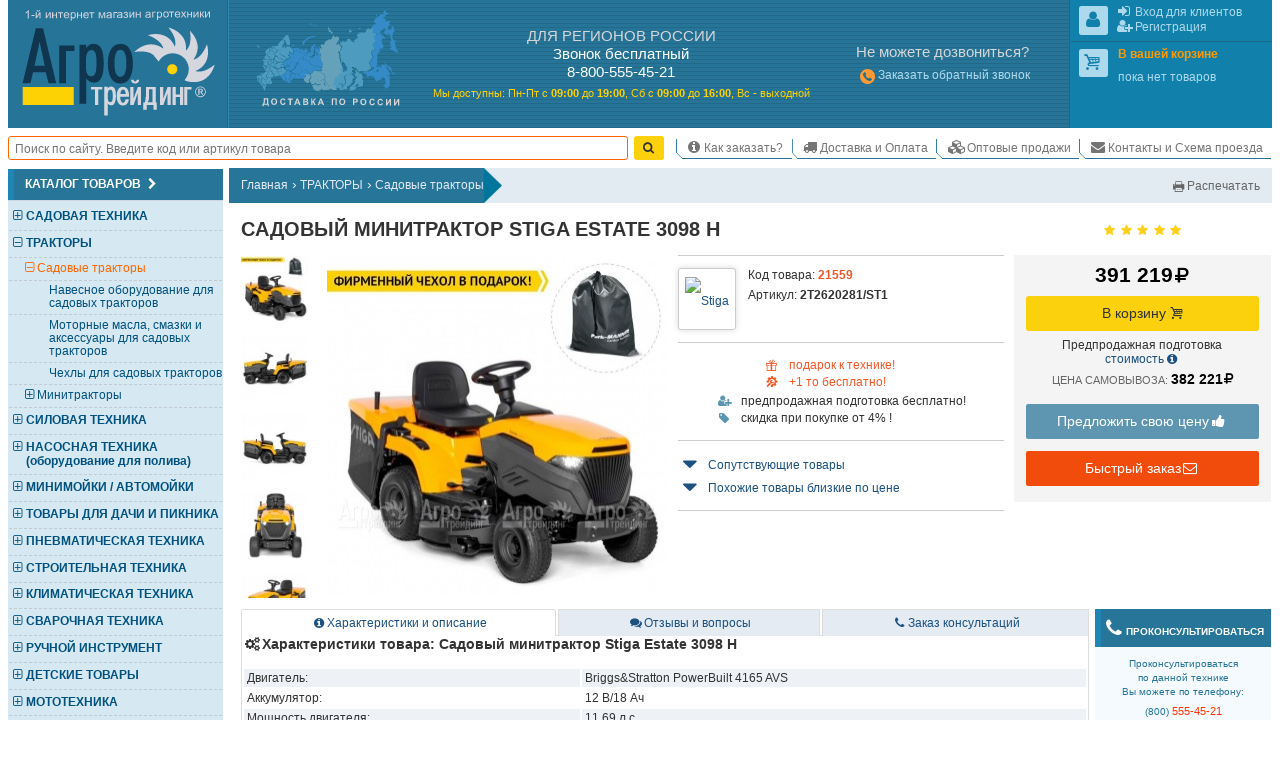

--- FILE ---
content_type: text/html; charset=UTF-8
request_url: https://spb.agrotreding.ru/product/sadovyj-minitraktor-stiga-estate-3098-h
body_size: 18946
content:
<!DOCTYPE html>
<html lang="ru"><head><meta http-equiv="Content-Type" content="text/html; charset=utf-8">
<title>Садовый минитрактор Stiga Estate 3098 H – купить в Санкт-Петербурге недорого: цена в интернет-магазине</title>
<meta name="description" content="Садовый минитрактор Stiga Estate 3098 H – заказать по низкой цене в интернет-магазине. Высокое качество, широкий ассортимент с подробным описанием и фотографиями. Постоянные скидки и акции, доставка в Санкт-Петербург.">
<meta name="keywords" content="Садовый минитрактор Stiga Estate 3098 H">

<base href="//spb.agrotreding.ru/">
<link rel="canonical" href="https://spb.agrotreding.ru/product/sadovyj-minitraktor-stiga-estate-3098-h" />
<link rel="alternate" media="only screen and (max-width: 960px)" href="https://m.agrotreding.ru/product/sadovyj-minitraktor-stiga-estate-3098-h">

<link rel="icon" href="/files/img/favicon/favicon.svg?v=XBy3bRqPLz" type="image/svg+xml">
<link rel="apple-touch-icon" sizes="180x180" href="/files/img/favicon/apple-touch-icon.png?v=XBy3bRqPLz">
<link rel="icon" type="image/png" sizes="32x32" href="/files/img/favicon/favicon-32x32.png?v=XBy3bRqPLz">
<link rel="icon" type="image/png" sizes="192x192" href="/files/img/favicon/android-chrome-192x192.png?v=XBy3bRqPLz">
<link rel="icon" type="image/png" sizes="16x16" href="/files/img/favicon/favicon-16x16.png?v=XBy3bRqPLz">
<link rel="manifest" href="/files/img/favicon/site.webmanifest?v=XBy3bRqPLz">
<link rel="mask-icon" href="/files/img/favicon/safari-pinned-tab.svg?v=XBy3bRqPLz" color="#00a300">
<link rel="shortcut icon" href="/files/img/favicon/favicon.ico?v=XBy3bRqPLz">
<meta name="msapplication-TileColor" content="#00a300">
<meta name="msapplication-TileImage" content="/files/img/favicon/mstile-144x144.png?v=XBy3bRqPLz">
<meta name="msapplication-config" content="/files/img/favicon/browserconfig.xml?v=XBy3bRqPLz">
<meta name="theme-color" content="#ffffff">

<meta name="viewport" content="width=device-width, initial-scale=1, minimum-scale=0.5, maximum-scale=1, user-scalable=yes">

<meta name="yandex-verification" content="c848fa9df21f8d43" />
<meta name="yandex-verification" content="141a14d179ec94d0" />
<meta name="yandex-verification" content="ca6e08ac9acc7a34" />

<!--[if lte IE 7]><meta http-equiv="imagetoolbar" content="no" /><![endif]-->
    
    
    
    
    
    
    
    
    
    
    
    
    
    
    
    
    
    
    
    
    
    <link href="/css/css/all.css?v=1768851546" media="all" rel="stylesheet" type="text/css"/>
    
    
    <link href="/css/css/screen.css?v=1755966848" media="only screen" rel="stylesheet" type="text/css"/>


	
</head>
<body id="body" class="html frontend noscript innerpage full_version Memcached_ON Memcached_php-client_Memcached use_memcache product_page"  data-memcache_key='6195e316d76f10f81a466871737ba6cb'>
<script id="scripts_top">
  var is_admin = !!Number("");
  var mobile_version = !!Number("0");
  var homepage = !!Number("0");
  var ref_uri = "L3Byb2R1Y3Qvc2Fkb3Z5ai1taW5pdHJha3Rvci1zdGlnYS1lc3RhdGUtMzA5OC1o";
  var ref_get = "eyJQcm9kdWN0VXJsIjoiMSJ9";
  var localhost = !!"";
  var betahost = !!"";
  var cityID = "2";
  var citySubdomen = "spb";
  var invert_firm_select = !"0";
  var categoryID = parseInt("65");
  var page = parseInt("1");
  var pages = parseInt("8");
  var on_page = parseInt("20");
  var active_tab = parseInt("0");
  var ajax = !!Number("0");
  var use_category_filter_type = "old";// old/new
</script>
  
	<script language="javascript" type="text/javascript" src="/Scripts/js/Slider.js?v=1750610670"></script>


<div id="go_top_btn" class="np chkScroll"><div class="icon-next"></div><label>Наверх</label></div>
<div id="page">
  <div id="page_inner">

    <div id="header" >
  <div id="shapka" >
      <div id="logo-karta">
            <div id="logo">
        <div id="border1">
          <div id="border2">
            <a href="/"><img src="/files/img/agro_trading_logo.svg" alt="Cадовая техника" width="240px" height="140px"></a>
          </div>
        </div>
      </div>
      <div id="karta" class="N_hide np">
        <a href="/dostavka-oplata"><img src="/files/img/s.gif" alt="Доставка мотоблоков, культиваторов и газонокосилок." width="1px" height="1px"></a>
      </div>
    </div>
    <div id="phones"><!--noindex-->
<div id="phones_block">
	<div id="phones1">
    <div class="block_header M_hide">ДЛЯ РЕГИОНОВ РОССИИ</div>
    <div class="title">Звонок бесплатный</div>
    <div><span class="large">8-800-555-45-21</span></div>
	</div>
	
  <div id="rezhim">
    <p>
      <span class="M_hide">Мы доступны: </span>
      Пн-Пт с <strong>09<span class="M_hide">:00</span></strong> до <strong>19<span class="M_hide">:00</span></strong>, 
      Сб&nbsp;с&nbsp;<strong>09<span class="M_hide">:00</span></strong>&nbsp;до&nbsp;<strong>16<span class="M_hide">:00</span></strong>, 
      Вс&nbsp;-&nbsp;выходной
    </p>
  </div>
</div>
<!--/noindex--></div>
    <!--noindex-->
    <div id="contacts" class="N_hide np">
            <div>
        <div class="block_header">Не можете дозвониться?</div>
        <a style="line-height:2;" href="/index.php?callback=yes" onclick="event.preventDefault();open_popup_window(this.href,0,0,'callback');" rel="nofollow"><span class="icon-phone-circled" style="font-size:130%;vertical-align:middle;line-height:1;color:#f93;"></span>Заказать обратный звонок</a>
      </div>
			
    </div>
    <!--/noindex-->
    <div id="user_menu" class="np">
      
      <div class="inner">
        <div id="user1">
          <div class="inner_border">
            <div class="inner"></div>
          </div>
        </div>
        <div id="user2">
          <div class="inner_border">
            <div class="inner">
							
							<div id="shopping_cart_info" class="empty">
								<div class="user_logo" id="cart_logo"><span class="icon-cart"></span></div>
							</div>
						</div>
          </div>
        </div>
      </div>
    </div>
  </div>
  <div class="clear_block np"></div>

  <table id="m" class="np chkScroll chkScroll_top"><tr>
   
    
    <td id="search_form" style="flex-grow: 1;">
      <form id="quick_search_form" action="/index.php" method="get" style="display: flex;">
        <div class="inner_wr" style="display: flex;width: 100%;align-items: center;">

          <input name="searchstring" required type="search" id="searchstring" value="" placeholder="Поиск по сайту. Введите код или артикул товара" autocomplete="on" maxlength="100" style="border: 0.1em solid rgb(255, 102, 0);border-radius: 0.25em;height: 2em;margin: 0 0.5em 0 0;width: 100%;padding: 0 0.5em;">
          
          

          <input type="submit" name="image" value="Найти" style="display:none">
          <a class="btn yellow submit_btn" href="javascript:void(0)" onClick="$(this).parents('form').find('input[type=submit]').click()" style="padding: 0 0.5em;margin: 0.75em 1em 0.75em 0;height: 2em;line-height: 1.9em;"><span class="icon-search"></span></a>
        </div>
      </form>
    </td>
    <td id="scrol_cart">
			<div class="inner empty">
	<a href="/?shopping_cart=yes" title="Ваша корзина">
		<span class="icon-cart"></span>
		<span class="num">0</span><span class="total"> / <span>0</span><span class="icon-rouble" title="руб."></span></span>
	</a>
</div>

    </td>
    <td id="nav">
      <div id="top_menu_sw"><span class="icon-list"></span></div>
      <ul id="top_menu">
        <li class='header popup'><span class="icon-node-menu"></span><span class="">Главное меню</span></li>
      	<li class="popup"><a href="/" title="На главную"><span class="icon-home"></span><span>На главную</span></a></li>
        <li class=""><a href="/kak-sdelat-zakaz"><span class="icon-info"></span>Как заказать?</a></li>
                <li class=""><a href="/dostavka-oplata"><span class="icon-truck"></span>Доставка и Оплата</a></li>
        <li class=""><a href="/optovye-prodazhi"><span class="icon-cubes"></span>Оптовые продажи</a></li>
                <li class=""><a href="/kontakty-i-skhema-proezda"><span class="icon-email"></span>Контакты и Схема проезда</a></li>
      </ul>
    </td>
  </tr></table>
</div>

<!--noindex-->
<!--LiveInternet counter--><script>
new Image().src = "https://counter.yadro.ru/hit;Agrotreding?r"+
escape(document.referrer)+((typeof(screen)=="undefined")?"":
";s"+screen.width+"*"+screen.height+"*"+(screen.colorDepth?
screen.colorDepth:screen.pixelDepth))+";u"+escape(document.URL)+
";h"+escape(document.title.substring(0,150))+
";"+Math.random();</script><!--/LiveInternet-->
<!--/noindex-->



    <div id="main_content_wr" class="clearfix">
			<div id="left_col" class="np">


	<div class="side_box cols6" id="category_tree_context">
    <div class="box_inner">
                  <div class="box_header"><h3>Каталог товаров<span class="icon-next" style="float: none;font-size: 100%;margin-left: 0.25em;"></span></h3></div>
            <div class="box_content" style="background:#D6E9F2">
        <div class="inner_wr" style="padding:0;"><div id="catalog_tree" class="catalog_tree catalog_tree_context"><div 
  class="cat_line L1  notactive parentID_1" 
  data-level="1" 
  data-categoryID="171" 
  data-parent="1" 
  data-root="1"
>
  <a 
    class="" 
    href="/catalog/sadovaja-tekhnika" 
    style="margin-left:1.425em"
  >
    <span class="slider icon-plus"></span>САДОВАЯ ТЕХНИКА  </a>
</div>
<div 
  class="cat_line L1  active parentID_1" 
  data-level="1" 
  data-categoryID="170" 
  data-parent="1" 
  data-root="1"
>
  <a 
    class="" 
    href="/catalog/traktory" 
    style="margin-left:1.425em"
  >
    <span class="slider icon-minus"></span>ТРАКТОРЫ  </a>
</div>
<div 
  class="cat_line L2 selected active parentID_170" 
  data-level="2" 
  data-categoryID="65" 
  data-parent="170" 
  data-root="170"
>
  <a 
    class="selected" 
    href="/catalog/sadovye-traktory" 
    style="margin-left:2.375em"
  >
    <span class="slider icon-minus"></span>Садовые тракторы  </a>
</div>
<div 
  class="cat_line L3  active parentID_65" 
  data-level="3" 
  data-categoryID="186" 
  data-parent="65" 
  data-root="65"
>
  <a 
    class="" 
    href="/catalog/navesnoe-oborudovanie-dlja-sadovykh-traktorov" 
    style="margin-left:3.325em"
  >
    <span class="slider "></span>Навесное оборудование для садовых тракторов  </a>
</div>
<div 
  class="cat_line L3  active parentID_65" 
  data-level="3" 
  data-categoryID="315" 
  data-parent="65" 
  data-root="65"
>
  <a 
    class="" 
    href="/catalog/motornye-masla-smazki-i-aksessuary-dlja-sadovykh-traktorov" 
    style="margin-left:3.325em"
  >
    <span class="slider "></span>Моторные масла, смазки и аксессуары для садовых тракторов  </a>
</div>
<div 
  class="cat_line L3  active parentID_65" 
  data-level="3" 
  data-categoryID="531" 
  data-parent="65" 
  data-root="65"
>
  <a 
    class="" 
    href="/catalog/chekhly-dlja-sadovykh-traktorov" 
    style="margin-left:3.325em"
  >
    <span class="slider "></span>Чехлы для садовых тракторов  </a>
</div>
<div 
  class="cat_line L2  notactive parentID_170" 
  data-level="2" 
  data-categoryID="506" 
  data-parent="170" 
  data-root="170"
>
  <a 
    class="" 
    href="/catalog/minitraktory" 
    style="margin-left:2.375em"
  >
    <span class="slider icon-plus"></span>Минитракторы  </a>
</div>
<div 
  class="cat_line L1  notactive parentID_1" 
  data-level="1" 
  data-categoryID="172" 
  data-parent="1" 
  data-root="1"
>
  <a 
    class="" 
    href="/catalog/silovaja-tekhnika" 
    style="margin-left:1.425em"
  >
    <span class="slider icon-plus"></span>СИЛОВАЯ ТЕХНИКА  </a>
</div>
<div 
  class="cat_line L1  notactive parentID_1" 
  data-level="1" 
  data-categoryID="194" 
  data-parent="1" 
  data-root="1"
>
  <a 
    class="" 
    href="/catalog/nasosnaja-tekhnika" 
    style="margin-left:1.425em"
  >
    <span class="slider icon-plus"></span>НАСОСНАЯ ТЕХНИКА (оборудование для полива)  </a>
</div>
<div 
  class="cat_line L1  notactive parentID_1" 
  data-level="1" 
  data-categoryID="82" 
  data-parent="1" 
  data-root="1"
>
  <a 
    class="" 
    href="/catalog/minimojki--avtomojki" 
    style="margin-left:1.425em"
  >
    <span class="slider icon-plus"></span>МИНИМОЙКИ / АВТОМОЙКИ  </a>
</div>
<div 
  class="cat_line L1  notactive parentID_1" 
  data-level="1" 
  data-categoryID="190" 
  data-parent="1" 
  data-root="1"
>
  <a 
    class="" 
    href="/catalog/tovary-dlja-dachi-i-piknika" 
    style="margin-left:1.425em"
  >
    <span class="slider icon-plus"></span>ТОВАРЫ ДЛЯ ДАЧИ И ПИКНИКА  </a>
</div>
<div 
  class="cat_line L1  notactive parentID_1" 
  data-level="1" 
  data-categoryID="176" 
  data-parent="1" 
  data-root="1"
>
  <a 
    class="" 
    href="/catalog/pnevmaticheskaja-tekhnika" 
    style="margin-left:1.425em"
  >
    <span class="slider icon-plus"></span>ПНЕВМАТИЧЕСКАЯ ТЕХНИКА  </a>
</div>
<div 
  class="cat_line L1  notactive parentID_1" 
  data-level="1" 
  data-categoryID="214" 
  data-parent="1" 
  data-root="1"
>
  <a 
    class="" 
    href="/catalog/stroitelnaja-tekhnika" 
    style="margin-left:1.425em"
  >
    <span class="slider icon-plus"></span>СТРОИТЕЛЬНАЯ ТЕХНИКА  </a>
</div>
<div 
  class="cat_line L1  notactive parentID_1" 
  data-level="1" 
  data-categoryID="409" 
  data-parent="1" 
  data-root="1"
>
  <a 
    class="" 
    href="/catalog/klimaticheskaja-tekhnika" 
    style="margin-left:1.425em"
  >
    <span class="slider icon-plus"></span>КЛИМАТИЧЕСКАЯ ТЕХНИКА  </a>
</div>
<div 
  class="cat_line L1  notactive parentID_1" 
  data-level="1" 
  data-categoryID="174" 
  data-parent="1" 
  data-root="1"
>
  <a 
    class="" 
    href="/catalog/svarochnaja-tekhnika" 
    style="margin-left:1.425em"
  >
    <span class="slider icon-plus"></span>СВАРОЧНАЯ ТЕХНИКА  </a>
</div>
<div 
  class="cat_line L1  notactive parentID_1" 
  data-level="1" 
  data-categoryID="173" 
  data-parent="1" 
  data-root="1"
>
  <a 
    class="" 
    href="/catalog/ruchnoj-instrument" 
    style="margin-left:1.425em"
  >
    <span class="slider icon-plus"></span>РУЧНОЙ ИНСТРУМЕНТ  </a>
</div>
<div 
  class="cat_line L1  notactive parentID_1" 
  data-level="1" 
  data-categoryID="424" 
  data-parent="1" 
  data-root="1"
>
  <a 
    class="" 
    href="/catalog/detskie-tovary" 
    style="margin-left:1.425em"
  >
    <span class="slider icon-plus"></span>ДЕТСКИЕ ТОВАРЫ  </a>
</div>
<div 
  class="cat_line L1  notactive parentID_1" 
  data-level="1" 
  data-categoryID="332" 
  data-parent="1" 
  data-root="1"
>
  <a 
    class="" 
    href="/catalog/mototekhnika" 
    style="margin-left:1.425em"
  >
    <span class="slider icon-plus"></span>МОТОТЕХНИКА  </a>
</div>
<div 
  class="cat_line L1  notactive parentID_1" 
  data-level="1" 
  data-categoryID="280" 
  data-parent="1" 
  data-root="1"
>
  <a 
    class="" 
    href="/catalog/dvigateli-dlja-tekhniki" 
    style="margin-left:1.425em"
  >
    <span class="slider "></span>ДВИГАТЕЛИ ДЛЯ ТЕХНИКИ  </a>
</div>
<div 
  class="cat_line L1  notactive parentID_1" 
  data-level="1" 
  data-categoryID="400" 
  data-parent="1" 
  data-root="1"
>
  <a 
    class="" 
    href="/catalog/masla-raskhodnye-materialy-i-zapchasti" 
    style="margin-left:1.425em"
  >
    <span class="slider "></span>МАСЛА, РАСХОДНЫЕ МАТЕРИАЛЫ И ЗАПЧАСТИ  </a>
</div>
</div></div>
      </div>
    </div>
	</div>


  
  
  
  
  
  
  
  
  
  
  
  
  	<div class="side_box baner N_hide" id="banner_podbor">
    <a href="/professionalnyi-podbor-sadovyh-traktorov"><img src="/files/banners/banner_prof_podbor_traktor.jpg" alt="Профессиональный подбор садовых тракторов" loading="lazy" width="330px" height="280px"></a>
	</div>
  
  
  


  
  
	  
    
    
  
	
	<div class="side_box baner N_hide" id="banner_portal_postav">
    <a href="https://zakupki.mos.ru/companyProfile/30706174" target="_blank" rel="nofollow"><img src="/files/banners/portal_postav.png" alt="Мы зарегистрированы на портале поставщиков zakupki.mos.ru" loading="lazy" width="330px" height="280px"></a>
	</div>
	

</div>


						<div id="main_content" class="clearfix">
				<div class="inner_wr">

											<div class="clearfix np" id="breadcrumbs">
  <ul class="inner" itemscope itemtype="http://schema.org/BreadcrumbList">
      <li itemprop="itemListElement" itemscope itemtype="http://schema.org/ListItem"><a itemprop="item" href="/"><span itemprop="name">Главная</span></a><span class="d">&rsaquo;</span><meta itemprop="position" content="1" /></li>
      <li itemprop="itemListElement" itemscope itemtype="http://schema.org/ListItem"><a itemprop="item" href="/catalog/traktory"><span itemprop="name">ТРАКТОРЫ</span></a><span class="d">&rsaquo;</span><meta itemprop="position" content="2" /></li>
      <li itemprop="itemListElement" itemscope itemtype="http://schema.org/ListItem"><a itemprop="item" href="/catalog/sadovye-traktory"><span itemprop="name">Садовые тракторы</span></a><meta itemprop="position" content="3" /></li>
    </ul>
  <img src="/files/img/breadcrumbs_right.png" alt="&raquo;">
    <!--noindex-->
  <div id="printable_version" class="full_version np">
        <a href="index.php?productID=21559&printable=1" target="_blank" onclick="event.preventDefault();open_window(this.href);"><span class="icon-print">Распечатать</span></a>
  </div>
  <!--/noindex-->
  </div>

					
					<div class="clearfix">
						<div id="php_msg_wr"></div>
						
<div id="product_detailed" itemscope itemtype="http://schema.org/Product">

<div class="clear">

<div id="product_detailed_name">
  <div id="prd_det_title_wr" class="clearfix">
  <h1 id="prd_det_title" itemprop="name">Садовый минитрактор Stiga Estate 3098 H</h1>
</div>

      <div class="product_rating" itemprop="aggregateRating" itemscope itemtype="https://schema.org/AggregateRating"
    title="Средняя оценка покупателей: 5 из 5">
    <span itemprop="ratingValue" style="display: none;">5</span>
    <span itemprop="reviewCount" style="display: none;">7</span>
    
    
          <span class="icon icon-star"></span>
          <span class="icon icon-star"></span>
          <span class="icon icon-star"></span>
          <span class="icon icon-star"></span>
          <span class="icon icon-star"></span>
            </div>
</div>

<div id="prd_top_block">

  <div 
  id="prd_main_photo_wrapper" 
  class="clearfix zoomimage_thumbs_wr vertical left" 
  style=""
>
      
    <style>
    .full_version #prd_main_photo_wrapper{
      height: 29em;
      overflow-y: auto;
    }
    .full_version #prd_main_photo{
      width: 29em;height: 29em;overflow: hidden;
    }
    #prd_main_photo #prd_main_photo_inner_wr{
      width: inherit;
      height: inherit;
    }
    #prd_main_photo #prd_main_photo_inner_wr a{
      display: block;
      overflow: hidden;
      box-sizing: border-box;
      width: inherit;
      height: inherit;
    }
    #prd_main_photo #prd_main_photo_inner_wr a img.main_photo{
      height: 100%;
      width: 100%;
    }
    #all_product_pictures.zoomimage_thumbs{
      order: -1;
      margin: 0 1em 0 0;
    }
  </style>
  <div id="prd_main_photo">

    <div id="prd_main_photo_inner_wr">
            <a href="/products_pictures/1600/2/5820569756304ae9f862fe.jpg"
                data-productID="21559"
                class="
          zoomimage
                    zoomimage-gallery
                              photo_zoom
                  "
        title="Садовый минитрактор Stiga Estate 3098 H  в Санкт-Петербурге"
                data-i="0"
              >
        <img 
          itemprop="image" 
          srcset="
              /products_pictures/285/2/5820569756304ae9f862fe.jpg 285w,
              /products_pictures/296/2/5820569756304ae9f862fe.jpg 296w,
              /products_pictures/340/2/5820569756304ae9f862fe.jpg 340w,
              /products_pictures/354/2/5820569756304ae9f862fe.jpg 354w,
              /products_pictures/367/2/5820569756304ae9f862fe.jpg 367w,
              /products_pictures/395/2/5820569756304ae9f862fe.jpg 395w,
              /products_pictures/450/2/5820569756304ae9f862fe.jpg 450w,
              /products_pictures/560/2/5820569756304ae9f862fe.jpg 560w 
              "
          sizes="
              (max-width: 1023px) 285px,
              (max-width: 1279px) 296px,
              (max-width: 1365px) 340px,
              (max-width: 1439px) 354px,
              (max-width: 1599px) 367px,
              (max-width: 1919px) 395px,
              (max-width: 2559px) 450px,
              (min-width: 2560px) 560px,
              450px
              "
          src="/products_pictures/450/2/5820569756304ae9f862fe.jpg" 
          alt="Садовый минитрактор Stiga Estate 3098 H  в Санкт-Петербурге" 
          class="main_photo"
        >
                <!--noindex-->
<div class="prd_labels_wr">
	<div class="prd_labels novinka inactive">
		<div class="img_wr">
			<!--[if lte IE 8]><img src="/files/img/novinka_icon.png" alt="Новинка"><![endif]-->
			<img src="/files/img/novinka_icon.svg" class="ltie9" alt="Новинка" title="Новинка" loading="lazy">
		</div>
		<span class="label">Новинка</span>
	</div>
	<div class="prd_labels super_price inactive">
		<div class="img_wr">
			<!--[if lte IE 8]><img src="/files/img/super_price_icon.png" alt="Супер цена"><![endif]-->
			<img src="/files/img/super_price_icon.svg" class="ltie9" alt="Супер цена" title="Супер цена" loading="lazy">
		</div>
		<span class="label">Супер цена</span>
	</div>
	<div class="prd_labels super_model inactive">
		<div class="img_wr">
			<!--[if lte IE 8]><img src="/files/img/super_model_icon.png" alt="Супер модель"><![endif]-->
			<img src="/files/img/super_model_icon.svg" class="ltie9" alt="Супер модель" title="Супер модель" loading="lazy">
		</div>
		<span class="label">Супер модель</span>
	</div>
	<div class="prd_labels lider inactive">
		<div class="img_wr">
			<!--[if lte IE 8]><img src="/files/img/lider_icon.png" alt="Лидер продаж"><![endif]-->
			<img src="/files/img/lider_icon.svg" class="ltie9" alt="Лидер продаж" title="Лидер продаж" loading="lazy">
		</div>
		<span class="label">Лидер продаж</span>
	</div>
</div>
<!--/noindex-->

              </a>
          </div>

  </div>
  
  
    <div id="all_product_pictures" class="zoomimage_thumbs">
    <ul id="prd_all_pictures_top" class="prd_all_pictures top">

                <li class="node photo" data-n="1">
        <a href="/products_pictures/1600/2/5820569756304ae9f862fe.jpg"
          data-productID="21559"
          title="Посмотреть фото товара"
          class="selected"
        >
          <img src="/products_pictures/80/2/5820569756304ae9f862fe.jpg" alt="Садовый минитрактор Stiga Estate 3098 H в Санкт-Петербурге" class="selected" loading="lazy" width="80px" height="80px">
          
        </a>
      </li>
                    <li class="node photo" data-n="2">
        <a href="/products_pictures/1600/2/21071262025cfe4b2125f02.jpg"
          data-productID="21559"
          title="Посмотреть фото товара"
        >
          <img src="/products_pictures/80/2/21071262025cfe4b2125f02.jpg" alt="Садовый минитрактор Stiga Estate 3098 H в Санкт-Петербурге" loading="lazy" width="80px" height="80px">
          
        </a>
      </li>
                    <li class="node photo" data-n="3">
        <a href="/products_pictures/1600/2/8859987565cfe4b0eb3984.jpg"
          data-productID="21559"
          title="Посмотреть фото товара"
        >
          <img src="/products_pictures/80/2/8859987565cfe4b0eb3984.jpg" alt="Садовый минитрактор Stiga Estate 3098 H в Санкт-Петербурге" loading="lazy" width="80px" height="80px">
          
        </a>
      </li>
                    <li class="node photo" data-n="4">
        <a href="/products_pictures/1600/2/1079454905cfe4aff6f78b.jpg"
          data-productID="21559"
          title="Посмотреть фото товара"
        >
          <img src="/products_pictures/80/2/1079454905cfe4aff6f78b.jpg" alt="Садовый минитрактор Stiga Estate 3098 H в Санкт-Петербурге" loading="lazy" width="80px" height="80px">
          
        </a>
      </li>
                    <li class="node photo" data-n="5">
        <a href="/products_pictures/1600/2/12811919985cfe4aed5d356.jpg"
          data-productID="21559"
          title="Посмотреть фото товара"
        >
          <img src="/products_pictures/80/2/12811919985cfe4aed5d356.jpg" alt="Садовый минитрактор Stiga Estate 3098 H в Санкт-Петербурге" loading="lazy" width="80px" height="80px">
          
        </a>
      </li>
                    <li class="node photo" data-n="6">
        <a href="/products_pictures/1600/2/15330851495cfe4ada526e5.jpg"
          data-productID="21559"
          title="Посмотреть фото товара"
        >
          <img src="/products_pictures/80/2/15330851495cfe4ada526e5.jpg" alt="Садовый минитрактор Stiga Estate 3098 H в Санкт-Петербурге" loading="lazy" width="80px" height="80px">
          
        </a>
      </li>
                    <li class="node photo" data-n="7">
        <a href="/products_pictures/1600/2/326679295628376228516c.jpg"
          data-productID="21559"
          title="Посмотреть фото товара"
        >
          <img src="/products_pictures/80/2/326679295628376228516c.jpg" alt="Садовый минитрактор Stiga Estate 3098 H в Санкт-Петербурге" loading="lazy" width="80px" height="80px">
          
        </a>
      </li>
          
    
    </ul>
  </div>
      
  </div>

      <div id="prd_top_block_center">

      
        <div class="prd_info_blocks first">
          <div class="inner">

                          <div class="prd_info_blocks_top rborder shadow" id="firmLogo">
                <a href="/firmid44.html"><img alt="Stiga"
                    src="/user_files/100/0/1429427049587cd216661ff.jpg" loading="lazy" height="100px"></a>
              </div>
            
            <div id="productID_product_code_wr">
              <link itemprop="url" href="https://www.agrotreding.ru/product/sadovyj-minitraktor-stiga-estate-3098-h" />
              <p class="productID">Код товара: <span class="productID_value" itemprop="productID">21559</span>
              </p>
                                                                                        <p id="prd_det_product_code" class="full_version1">Артикул: <strong itemprop="sku">2T2620281/ST1</strong></p>
                          </div>

            <!--noindex-->

            <div id="quality_garant_discount_wr" style="display: none;">
              <div id="quality_garant" class="popup_info">
                <p><a href="index.php?show_aux_page=50" target="_blank"
                    onclick="event.preventDefault();open_popup_window(this.href,600,350,'show_aux_page');"
                    class="large_icon brief_descr_vipcardinfo_link" rel="nofollow"><span class="icon-super"></span>Гарантия
                    качества<span class="icon-info np"></span></a></p>
                <div class="info">
                  Все товары, приобретенные в нашем интернет-магазине проходят технический контроль и ставятся на
                  гарантийное и послегарантийное обслуживание в соответствие с законом РФ «О защите прав потребителей»<br>
                  <span class="red">*</span> Обращаем ваше внимание на то, что АГРО-ТРЕЙДИНГ является официальным дилером
                  той техники, которую продает!
                </div>
              </div>
                              <div id="discount_cart" class="popup_info" style="display: none;">
                  <p><a href="index.php?show_aux_page=14" target="_blank"
                      onclick="event.preventDefault();open_popup_window(this.href,1000,600,'show_aux_page');"
                      class="large_icon brief_descr_vipcardinfo_link" rel="nofollow"><span
                        class="icon-agro-card"></span>Дисконтная карта<span class="icon-info"></span></a></p>
                  <div class="info">
                    Дисконтная карта на покупки и сервисное обслуживание. Выдается автоматически при покупке этого товара!
                  </div>
                </div>
                          </div>

            <!--/noindex-->

          </div>
        </div>

        <div class="prd_tags_bonuses_wr">
          
<!--noindex-->
<div class="prd_bonuses">

			
		<div class="bonus">
		<a 
			href="index.php?popup=1&show_gifts=21559" 
			target="_blank" 
			onclick="event.preventDefault();open_popup_window(this.href,1500,0,'show_gifts');" 
			rel="nofollow" 
			title="Выдаётся при покупке данного товара. Жми!"
		>
			<span class="icon-gift-w"></span>
			<span>Подарок к технике!</span>
		</a>
	</div>
	
		<div class="bonus">
		<a 
			href="index.php?show_aux_page=43" 
			target="_blank" 
			onclick="event.preventDefault();open_popup_window(this.href,1100,0,'plus_one_TO');" 
			title="+1 ТО БЕСПЛАТНО!" 
			rel="nofollow"
		>
			<span class="icon-plus-one-to"></span>
			<span>+1 ТО БЕСПЛАТНО!</span>
		</a>
	</div>
		
</div>
<!--/noindex-->

          <!--noindex-->
<div class="prd_special_tags">
				<div class="tag tag-id-2">
			<a href="index.php?popup=1&show_pp_info=65&prdID=21559" onclick="event.preventDefault();open_popup_window(this.href,1200,0,'special_tags_popup');" rel="nofollow">
			<span class="icon-user-plus"></span>
			предпродажная подготовка бесплатно!
		</a>
		</div>
		<div class="tag tag-id-10">
			<span class="icon-tag"></span>
		скидка при покупке от 4% !
		</div>
</div>
<!--/noindex-->

        </div>

        
      
              
<script>
var product_detailed_video_tpl = function () {
		$("body").on("click",".show_product_video",function(e){
			e.preventDefault();
      if(open_popup_block('prd_video_block_wr',0,0,'show_product_video')){
        var Slider_config = {
          A:500,
          T:0,
          N:1,
          P:0,
          C:"outside",
        }
        $("#popup_bg[data-wname='show_product_video'] #video_carousel_wr").addClass("slider_wr");
        Slider("#popup_bg[data-wname='show_product_video'] #video_carousel_wr ul",Slider_config);
      }
		});
};
if (document.readyState == 'loading')
	document.addEventListener('DOMContentLoaded', product_detailed_video_tpl);
else
  product_detailed_video_tpl();
</script>
      
      
                  <div id="prd_info_blocks_wr">

                          <!--noindex-->
              <div class="prd_info_blocks">
                <div class="inner">
                  <a class="large_icon" href="/product/sadovyj-minitraktor-stiga-estate-3098-h#prd_related_block_link" rel="nofollow"><span
                      class="icon-down-dir"></span>Сопутствующие товары</a>
                </div>
              </div>
              <!--/noindex-->
            
                          <!--noindex-->
              <div class="prd_info_blocks full_version">
                <div class="inner">
                  <a class="large_icon" href="/product/sadovyj-minitraktor-stiga-estate-3098-h#prd_related2_block_link" rel="nofollow"><span
                      class="icon-down-dir"></span>Похожие товары близкие по цене</a>
                </div>
              </div>
              <!--/noindex-->
            
          </div>
        
                  <div class="prd_info_blocks np" style="margin-top:1em;">
            <!-- AddThis Button BEGIN -->
            <div class="addthis_toolbox addthis_default_style ">
              <a class="addthis_button_preferred_1"></a>
              <a class="addthis_button_preferred_2"></a>
              <a class="addthis_button_preferred_3"></a>
              <a class="addthis_button_preferred_4"></a>
              <a class="addthis_button_compact"></a>
              <a class="addthis_counter addthis_bubble_style"></a>
            </div>
            <!-- AddThis Button END -->
          </div>
        
      
    </div>
  
  <div id="price-n-cart_wrapper">
    <table itemprop="offers" itemscope itemtype="http://schema.org/Offer" id="prd_addtocart_wr"
      class="icons">
      <tr>
        <td class="blue_block">

          <div>
<div class="price Price show_price_cnt1 ">
  <link itemprop="availability" href="http://schema.org/InStock" />
        <span class="label">Цена:</span>
      <span class="PriceWithUnit"><span>391&nbsp;219</span><span class="icon-rouble" title="руб."></span></span>
    
  	    <meta itemprop="price" content="391218.6">
  <meta itemprop="priceCurrency" content="RUR">
        
</div>
       
            </div>

          <div>  
 

	      <div class="add_to_cart_wr">
      			<a
        class="btn yellow add_to_cart  add_to_cart_full np" 
        href="index.php?shopping_cart=yes&addproduct=21559"
			>
				<span class="label">В корзину</span><span class="icon-cart"></span>
			</a>
        
        </div>
     	
          <p class="pp_info full_version np">Предпродажная подготовка<br /><a href="index.php?popup=1&show_pp_info=65&prdID=21559" onclick="event.preventDefault();open_popup_window(this.href,1000,600,'show_pp_info');" rel="nofollow">стоимость<span class="icon-info"></span></a></p>
       
</div>

          <div>
      <!--noindex-->
    <div class="price_pickup">

              <div class="label">ЦЕНА САМОВЫВОЗА:</div>
        <div class="clear"></div>
        <div class="price"><span>382&nbsp;221</span><span class="icon-rouble" title="руб."></span></div>
      
    </div>
    <!--/noindex-->

  
</div>

          <div class="clear">

                          <!--noindex-->
              <div class="prd_btn_wrapper"><a href="index.php?setprice=21559" target="_blank"
                  onclick="event.preventDefault();open_popup_window(this.href,0,0,'setprice');"
                  class="btn blue prd_btn setprice np" title="Торг уместен! 
    Заполните небольшую форму с указанием ВАШЕЙ цены
    за которую Вы готовы купить данный товар." rel="nofollow">Предложить свою цену<span class="icon-super"></span></a>
              </div>
              <!--/noindex-->
            
                          <!--noindex-->
                              <div class="prd_btn_wrapper">
                  <a href="index.php?oneclick=21559&popup&ajax" target="_blank"
                    onclick="event.preventDefault();open_popup_window(this.href,0,0,'oneclick');"
                    class="btn orange prd_btn oneclick np" title="Быстрый заказ товара без регистрации!
Укажите лишь контактный телефон
и наш менеджер перезвонит Вам." rel="nofollow">Быстрый заказ<span class="icon-mail"></span></a>
                  <!---->
                </div>
                            <!--/noindex-->
            
          </div>

        </td>
      </tr>
    </table>

    
  </div>

</div></div>

<table class="clear" id="info">
  <tr>
    <td id="product_detailed_content_wr" style="vertical-align:top">
    	
													  
				
							
      <div id="product_detailed_tabs">
		<style>
		#body .ui-tabs {
			border: 0 none;
			padding: 0;
		}
		#body .ui-tabs .ui-tabs-panel {
			background-color: #fff;
			border: 1px solid #ddd;
			margin-top: -1px;
		}
		#body .ui-tabs .ui-tabs-nav .ui-tabs-active, #body .ui-tabs .ui-tabs-nav .ui-tabs-tab:hover {
			background-color: #fff !important;
			border-bottom-color: #fff;
			border-radius: 0.2em 0.2em 0 0;
		}
		</style>	
        <div class="np" id="product_detailed_nav">
          <ul 
		  	class="ui-tabs-nav" 
			style="
				list-style-type: none;
				background: 0 none;
				margin: 0;
				border: 0 none;
				padding: 0;
				display: flex;
				justify-content: stretch;
			"
		  >
            <li class="active ui-tabs-tab" 
				style="
					position: relative;
					top: 0;
					flex-grow: 1;
					float: left;
					list-style: none;
					margin: 0 0.2em 0 0;
					border: 1px solid #ddd;
					border-bottom-width: 0;
					padding: 0;
					background-color: #e4ebf3;
					white-space: nowrap;
				"
			>
              <a 
				href="#description" 
				rel="nofollow" 
				class="use_bottom" 
				style="
					display:block;
					float:none;
					box-sizing: border-box;
					color: #1c5180;
					padding: 0.5em 0.25em;
					text-align: center;
				"
			  ><span class="icon icon-info"></span><span class="label">Харак&shy;теристики и описание</span></a>
            </li>
                                                        <li class="ui-tabs-tab" 
				style="
					position: relative;
					top: 0;
					flex-grow: 1;
					float: left;
					list-style: none;
					margin: 0 0.2em 0 0;
					border: 1px solid #ddd;
					border-bottom-width: 0;
					padding: 0;
					background-color: #e4ebf3;
					white-space: nowrap;
				"
			>
				<a 
					href="/product/sadovyj-minitraktor-stiga-estate-3098-h?discuss=yes" 
					rel="nofollow" 
					style="
						display:block;
						float:none;
						box-sizing: border-box;
						color: #1c5180;
						padding: 0.5em 0.25em;
						text-align: center;
					"
				><span class="icon icon-chat"></span><span class="label">Отзывы и вопросы</span></a>
            </li>
                      <li class="ui-tabs-tab" 
				style="
					position: relative;
					top: 0;
					flex-grow: 1;
					float: left;
					list-style: none;
					margin: 0 0.2em 0 0;
					border: 1px solid #ddd;
					border-bottom-width: 0;
					padding: 0;
					background-color: #e4ebf3;
					white-space: nowrap;
				"
			>
				<a 
					href="/product/sadovyj-minitraktor-stiga-estate-3098-h?request_callback=yes&v=202111212300" 
					rel="nofollow" 
					class="use_bottom" 
					style="
						display:block;
						float:none;
						box-sizing: border-box;
						color: #1c5180;
						padding: 0.5em 0.25em;
						text-align: center;
					"
				><span class="icon icon-phone"></span><span class="label">Заказ консультаций</span></a>
            </li>
                                </ul>
        </div>
        
        <div id="description">
        <div id="prd_options_block" class="prd_det_block">
  <h3><span class="icon-options"></span><span>Характеристики товара: Садовый минитрактор Stiga Estate 3098 H</span></h3>
  <div class="content">
<form action="/productid21559.html" method="post" id="product_options_21559" class="product_options" name="MainForm">
      
  
  <table>
  
                
        <tr style="background-color:#EEF2F7">
      <td style="vertical-align:top">Двигатель:</td>
      <td style="width:60%">
              Briggs&Stratton PowerBuilt 4165 AVS
            </td>
    </tr>
        
                
        <tr style="background-color:#FFFFFF">
      <td style="vertical-align:top">Аккумулятор:</td>
      <td style="width:60%">
              12 В/18 Ач
            </td>
    </tr>
        
                
        <tr style="background-color:#EEF2F7">
      <td style="vertical-align:top">Мощность двигателя:</td>
      <td style="width:60%">
              11.69 л.с.
            </td>
    </tr>
        
                
        <tr style="background-color:#FFFFFF">
      <td style="vertical-align:top">Тип двигателя:</td>
      <td style="width:60%">
              <a href="/catalog/minitraktory-sadovye-dvigatel-benzinovy">бензиновый</a>
            </td>
    </tr>
        
                
        <tr style="background-color:#EEF2F7">
      <td style="vertical-align:top">Объем двигателя:</td>
      <td style="width:60%">
              500 см3
            </td>
    </tr>
        
                
        <tr style="background-color:#FFFFFF">
      <td style="vertical-align:top">Количество цилиндров:</td>
      <td style="width:60%">
              1
            </td>
    </tr>
        
                
        <tr style="background-color:#EEF2F7">
      <td style="vertical-align:top">Объем топливного бака:</td>
      <td style="width:60%">
              6 л
            </td>
    </tr>
        
                
        <tr style="background-color:#FFFFFF">
      <td style="vertical-align:top">Ширина скашивания:</td>
      <td style="width:60%">
              98 см
            </td>
    </tr>
        
                
        <tr style="background-color:#EEF2F7">
      <td style="vertical-align:top">Высота скашивания:</td>
      <td style="width:60%">
              25-80 мм
            </td>
    </tr>
        
                
        <tr style="background-color:#FFFFFF">
      <td style="vertical-align:top">Охлаждение:</td>
      <td style="width:60%">
              воздушное
            </td>
    </tr>
        
                
        <tr style="background-color:#EEF2F7">
      <td style="vertical-align:top">Трансмиссия:</td>
      <td style="width:60%">
              <a href="/catalog/minitraktory-sadovye-transmissiya-gidrostaticheskaya">гидростатическая</a>
            </td>
    </tr>
        
                
        <tr style="background-color:#FFFFFF">
      <td style="vertical-align:top">Базовая комплектация:</td>
      <td style="width:60%">
              набор для мульчирования, зарядное устройство, сцепное устройство
            </td>
    </tr>
        
                
        <tr style="background-color:#EEF2F7">
      <td style="vertical-align:top">Количество ножей:</td>
      <td style="width:60%">
              2
            </td>
    </tr>
        
                
        <tr style="background-color:#FFFFFF">
      <td style="vertical-align:top">Привод на колеса:</td>
      <td style="width:60%">
              задний
            </td>
    </tr>
        
                
        <tr style="background-color:#EEF2F7">
      <td style="vertical-align:top">Регулировка высоты скашивания:</td>
      <td style="width:60%">
              ручная, 7 положений
            </td>
    </tr>
        
                
        <tr style="background-color:#FFFFFF">
      <td style="vertical-align:top">Топливо:</td>
      <td style="width:60%">
              бензин
            </td>
    </tr>
        
                
        <tr style="background-color:#EEF2F7">
      <td style="vertical-align:top">Функция мульчирования:</td>
      <td style="width:60%">
              <a href="/catalog/minitraktory-sadovye-funktsiya-mulchirovaniya">есть</a>
            </td>
    </tr>
        
                
        <tr style="background-color:#FFFFFF">
      <td style="vertical-align:top">Задний ход (реверс):</td>
      <td style="width:60%">
              есть
            </td>
    </tr>
        
                
        <tr style="background-color:#EEF2F7">
      <td style="vertical-align:top">Задний выброс:</td>
      <td style="width:60%">
              есть
            </td>
    </tr>
        
                
        <tr style="background-color:#FFFFFF">
      <td style="vertical-align:top">Травосборник:</td>
      <td style="width:60%">
              <a href="/catalog/minitraktory-sadovye-s-travosbornikom">есть, 240 л</a>
            </td>
    </tr>
        
                
        <tr style="background-color:#EEF2F7">
      <td style="vertical-align:top">Сбор в травосборник:</td>
      <td style="width:60%">
              есть
            </td>
    </tr>
        
                
        <tr style="background-color:#FFFFFF">
      <td style="vertical-align:top">Диаметр передних колес:</td>
      <td style="width:60%">
              15х5.00-6"
            </td>
    </tr>
        
                
        <tr style="background-color:#EEF2F7">
      <td style="vertical-align:top">Диаметр задних колес:</td>
      <td style="width:60%">
              18х8.50-8"
            </td>
    </tr>
        
                
        <tr style="background-color:#FFFFFF">
      <td style="vertical-align:top">Производительность:</td>
      <td style="width:60%">
              4000 м2
            </td>
    </tr>
        
                
        <tr style="background-color:#EEF2F7">
      <td style="vertical-align:top">Фара:</td>
      <td style="width:60%">
              есть
            </td>
    </tr>
        
                
        <tr style="background-color:#FFFFFF">
      <td style="vertical-align:top">Дополнительная информация:</td>
      <td style="width:60%">
              бампер, штуцер, место для хранения, подстаканник, ручная заслонка, электрический запуск ножей, панель с дисплеем
            </td>
    </tr>
        
                
        <tr style="background-color:#EEF2F7">
      <td style="vertical-align:top">Габариты (Д/Ш/В):</td>
      <td style="width:60%">
              233.8х102х110 см
            </td>
    </tr>
        
                
        <tr style="background-color:#FFFFFF">
      <td style="vertical-align:top">Вес в упаковке:</td>
      <td style="width:60%">
              240 кг
            </td>
    </tr>
        
                
        <tr style="background-color:#EEF2F7">
      <td style="vertical-align:top">Вес:</td>
      <td style="width:60%">
              165 кг
            </td>
    </tr>
        
                
        <tr style="background-color:#FFFFFF">
      <td style="vertical-align:top">Страна производитель:</td>
      <td style="width:60%">
              <a href="/catalog/sadovye-traktory-strana-proizvoditel-shvetsija">Швеция</a>
            </td>
    </tr>
        
                
        <tr style="background-color:#EEF2F7">
      <td style="vertical-align:top">Гарантия:</td>
      <td style="width:60%">
              2 года (или 24 месяца) от нашей компании!
            </td>
    </tr>
        
    </table>

       
</form>
</div>

</div>

<div id="prd_descr_block" class="prd_det_block">
	  <h3><span class="icon-text"></span><span>Подробное описание товара</span></h3>
	  <div class="content">
  	<div itemprop="description">
					<p>Садовый минитрактор Stiga Estate 3098 H обладает многофункциональностью, что позволяет ее использовать как в режиме сбора и заднего выброса травы, так и для ее измельчения с целью получения органического удобрения. Благодаря наличию поворотных передних колес обеспечивается хорошая маневренность машины. Также для комфортной эксплуатации минитрактора предусмотрена гидростатическая трансмиссия.</p>
			</div>
  </div>
</div>


<div id="prd_pictures_block" class="prd_det_block full_version np">
		<div id="prd_all_pictures_bot" class="prd_all_pictures">
		<div>На фотографии Садовый минитрактор Stiga Estate 3098 H:</div>
								<div class="node" data-type="photo" data-n="1">
			<a href="/products_pictures/1024/2/5820569756304ae9f862fe.jpg" data-productID="21559_1">
				<img src="/products_pictures/50/2/5820569756304ae9f862fe.jpg" alt="Садовый минитрактор Stiga Estate 3098 H в Санкт-Петербурге" loading="lazy" width="50px" height="50px">
			</a>
		</div>
										<div class="node" data-type="photo" data-n="2">
			<a href="/products_pictures/1024/2/21071262025cfe4b2125f02.jpg" data-productID="21559_1">
				<img src="/products_pictures/50/2/21071262025cfe4b2125f02.jpg" alt="Садовый минитрактор Stiga Estate 3098 H в Санкт-Петербурге" loading="lazy" width="50px" height="50px">
			</a>
		</div>
								<div class="node" data-type="photo" data-n="3">
			<a href="/products_pictures/1024/2/8859987565cfe4b0eb3984.jpg" data-productID="21559_1">
				<img src="/products_pictures/50/2/8859987565cfe4b0eb3984.jpg" alt="Садовый минитрактор Stiga Estate 3098 H в Санкт-Петербурге" loading="lazy" width="50px" height="50px">
			</a>
		</div>
								<div class="node" data-type="photo" data-n="4">
			<a href="/products_pictures/1024/2/1079454905cfe4aff6f78b.jpg" data-productID="21559_1">
				<img src="/products_pictures/50/2/1079454905cfe4aff6f78b.jpg" alt="Садовый минитрактор Stiga Estate 3098 H в Санкт-Петербурге" loading="lazy" width="50px" height="50px">
			</a>
		</div>
								<div class="node" data-type="photo" data-n="5">
			<a href="/products_pictures/1024/2/12811919985cfe4aed5d356.jpg" data-productID="21559_1">
				<img src="/products_pictures/50/2/12811919985cfe4aed5d356.jpg" alt="Садовый минитрактор Stiga Estate 3098 H в Санкт-Петербурге" loading="lazy" width="50px" height="50px">
			</a>
		</div>
								<div class="node" data-type="photo" data-n="6">
			<a href="/products_pictures/1024/2/15330851495cfe4ada526e5.jpg" data-productID="21559_1">
				<img src="/products_pictures/50/2/15330851495cfe4ada526e5.jpg" alt="Садовый минитрактор Stiga Estate 3098 H в Санкт-Петербурге" loading="lazy" width="50px" height="50px">
			</a>
		</div>
								<div class="node" data-type="photo" data-n="7">
			<a href="/products_pictures/1024/2/326679295628376228516c.jpg" data-productID="21559_1">
				<img src="/products_pictures/50/2/326679295628376228516c.jpg" alt="Садовый минитрактор Stiga Estate 3098 H в Санкт-Петербурге" loading="lazy" width="50px" height="50px">
			</a>
		</div>
			</div>
		
		<div class="prd_tags_bonuses_wr">
		
<!--noindex-->
<div class="prd_bonuses">

			
		<div class="bonus">
		<a 
			href="index.php?popup=1&show_gifts=21559" 
			target="_blank" 
			onclick="event.preventDefault();open_popup_window(this.href,1500,0,'show_gifts');" 
			rel="nofollow" 
			title="Выдаётся при покупке данного товара. Жми!"
		>
			<span class="icon-gift-w"></span>
			<span>Подарок к технике!</span>
		</a>
	</div>
	
		<div class="bonus">
		<a 
			href="index.php?show_aux_page=43" 
			target="_blank" 
			onclick="event.preventDefault();open_popup_window(this.href,1100,0,'plus_one_TO');" 
			title="+1 ТО БЕСПЛАТНО!" 
			rel="nofollow"
		>
			<span class="icon-plus-one-to"></span>
			<span>+1 ТО БЕСПЛАТНО!</span>
		</a>
	</div>
		
</div>
<!--/noindex-->

		<!--noindex-->
<div class="prd_special_tags">
				<div class="tag tag-id-2">
			<a href="index.php?popup=1&show_pp_info=65&prdID=21559" onclick="event.preventDefault();open_popup_window(this.href,1200,0,'special_tags_popup');" rel="nofollow">
			<span class="icon-user-plus"></span>
			предпродажная подготовка бесплатно!
		</a>
		</div>
		<div class="tag tag-id-10">
			<span class="icon-tag"></span>
		скидка при покупке от 4% !
		</div>
</div>
<!--/noindex-->

	</div>
		
	<div id="prd_addtocart_bottom">
		
<div class="price Price show_price_cnt2 ">
  <link itemprop="availability" href="http://schema.org/InStock" />
        <span class="label">Цена:</span>
      <span class="PriceWithUnit"><span>391&nbsp;219</span><span class="icon-rouble" title="руб."></span></span>
    
  	      
</div>
       
            
		  
 

	      <div class="add_to_cart_wr">
      			<a
        class="btn yellow add_to_cart  add_to_cart_full np" 
        href="index.php?shopping_cart=yes&addproduct=21559"
			>
				<span class="label">В корзину</span><span class="icon-cart"></span>
			</a>
        
        </div>
     	
          <p class="pp_info full_version np">Предпродажная подготовка<br /><a href="index.php?popup=1&show_pp_info=65&prdID=21559" onclick="event.preventDefault();open_popup_window(this.href,1000,600,'show_pp_info');" rel="nofollow">стоимость<span class="icon-info"></span></a></p>
       

	</div>
	
</div>
																															 

<div id="prd_category_links" class="np">
	<a class="icon-next" href="/categoryid65.html">Все Садовые тракторы</a> &nbsp;&nbsp; 
		<a class="icon-next" href="/firmid44_categoryid65.html">Все Садовые тракторы марки Stiga</a> &nbsp;&nbsp; 
			</div>


        </div>

    	</div>
				
			    	
									<div id="prd_related_block_wr" class="np">    <div id="prd_related_block_link"></div>
    <div id="prd_related_block" class="prd_det_block">
        <h3 class="title"><span class="icon-popup"></span>Сопутствующие товары</h3>
        <div class="content">

            <div class="product_related nodes_list_wr" id="product_related">
<div class="nodes_list">
                            <table class="node">
        <tr>
                            <td class="image">
                    <a href="/product/naushniki-s-maskoj-iz-orgstekla-husqvarna-5056653-48" title="Наушники с маской из оргстекла Husqvarna 5056653-48 в Санкт-Петербурге">
                        <img src="/products_pictures/50/2/153383208259e45c764f250.jpg" alt="Наушники с маской из оргстекла Husqvarna 5056653-48 в Санкт-Петербурге"
                            loading="lazy" width="50px" height="50px">
                    </a>
                </td>
                        <td class="name"><a href="/product/naushniki-s-maskoj-iz-orgstekla-husqvarna-5056653-48">Наушники с маской из оргстекла Husqvarna 5056653-48</a></td>
            <td class="price"><span class="PriceWithUnit"><span>4&nbsp;989</span><span class="icon-rouble" title="руб."></span></span></td>
        </tr>
    </table>
                        <table class="node">
        <tr>
                            <td class="image">
                    <a href="/product/ochki-zaschitnye-zatemnennye-s-tamponami-dlja-ushej-oleo-mac-0010-00848" title="Очки защитные затемненные с тампонами для ушей Oleo-Mac 0010-00848  в Санкт-Петербурге">
                        <img src="/products_pictures/50/2/19033860194a2dfa0c5bbf4.jpg" alt="Очки защитные затемненные с тампонами для ушей Oleo-Mac 0010-00848  в Санкт-Петербурге"
                            loading="lazy" width="50px" height="50px">
                    </a>
                </td>
                        <td class="name"><a href="/product/ochki-zaschitnye-zatemnennye-s-tamponami-dlja-ushej-oleo-mac-0010-00848">Очки защитные затемненные с тампонами для ушей Oleo-Mac 0010-00848 </a></td>
            <td class="price"><span class="PriceWithUnit"><span>805</span><span class="icon-rouble" title="руб."></span></span></td>
        </tr>
    </table>
                        <table class="node">
        <tr>
                            <td class="image">
                    <a href="/product/naushniki-champion-protivoshumnye" title="Наушники Champion противошумные в Санкт-Петербурге">
                        <img src="/products_pictures/50/2/5664190445971a8a612994.jpg" alt="Наушники Champion противошумные в Санкт-Петербурге"
                            loading="lazy" width="50px" height="50px">
                    </a>
                </td>
                        <td class="name"><a href="/product/naushniki-champion-protivoshumnye">Наушники Champion противошумные</a></td>
            <td class="price"><span class="PriceWithUnit"><span>380</span><span class="icon-rouble" title="руб."></span></span></td>
        </tr>
    </table>
                        <table class="node">
        <tr>
                            <td class="image">
                    <a href="/product/ochki-zaschitnye-champion" title="Очки защитные CHAMPION в Санкт-Петербурге">
                        <img src="/products_pictures/50/2/1331182312647d8db133fe0.jpg" alt="Очки защитные CHAMPION в Санкт-Петербурге"
                            loading="lazy" width="50px" height="50px">
                    </a>
                </td>
                        <td class="name"><a href="/product/ochki-zaschitnye-champion">Очки защитные CHAMPION</a></td>
            <td class="price"><span class="PriceWithUnit"><span>145</span><span class="icon-rouble" title="руб."></span></span></td>
        </tr>
    </table>
                        <table class="node">
        <tr>
                            <td class="image">
                    <a href="/product/naushniki-s-remnem-husqvarna-5056653-04" title="Наушники с ремнем Husqvarna 5056653-04 в Санкт-Петербурге">
                        <img src="/products_pictures/50/2/11553744895799d3076ea8f.jpg" alt="Наушники с ремнем Husqvarna 5056653-04 в Санкт-Петербурге"
                            loading="lazy" width="50px" height="50px">
                    </a>
                </td>
                        <td class="name"><a href="/product/naushniki-s-remnem-husqvarna-5056653-04">Наушники с ремнем Husqvarna 5056653-04</a></td>
            <td class="price"><span class="PriceWithUnit"><span>2&nbsp;025</span><span class="icon-rouble" title="руб."></span></span></td>
        </tr>
    </table>
                        <table class="node">
        <tr>
                            <td class="image">
                    <a href="/product/zaschitnye-ochki-s-duzhkami-champion" title="Защитные очки с дужками Champion в Санкт-Петербурге">
                        <img src="/products_pictures/50/2/235741345647d8d6a19557.jpg" alt="Защитные очки с дужками Champion в Санкт-Петербурге"
                            loading="lazy" width="50px" height="50px">
                    </a>
                </td>
                        <td class="name"><a href="/product/zaschitnye-ochki-s-duzhkami-champion">Защитные очки с дужками Champion</a></td>
            <td class="price"><span class="PriceWithUnit"><span>250</span><span class="icon-rouble" title="руб."></span></span></td>
        </tr>
    </table>
                        <table class="node">
        <tr>
                            <td class="image">
                    <a href="/product/shlem-zaschitnyj-v-komplekte-s-naushnikami-i-zabralom-se3782" title="Шлем защитный в комплекте с наушниками и забралом SE3782 в Санкт-Петербурге">
                        <img src="/products_pictures/50/2/12946066025fa90adb98b7c.jpg" alt="Шлем защитный в комплекте с наушниками и забралом SE3782 в Санкт-Петербурге"
                            loading="lazy" width="50px" height="50px">
                    </a>
                </td>
                        <td class="name"><a href="/product/shlem-zaschitnyj-v-komplekte-s-naushnikami-i-zabralom-se3782">Шлем защитный в комплекте с наушниками и забралом SE3782</a></td>
            <td class="price"><span class="PriceWithUnit"><span>1&nbsp;700</span><span class="icon-rouble" title="руб."></span></span></td>
        </tr>
    </table>
                        <table class="node">
        <tr>
                            <td class="image">
                    <a href="/product/naushniki-sadovnika-zaschitnye-husqvarna" title="Наушники садовника защитные Husqvarna в Санкт-Петербурге">
                        <img src="/products_pictures/50/2/76207743621f36c30f33e.jpg" alt="Наушники садовника защитные Husqvarna в Санкт-Петербурге"
                            loading="lazy" width="50px" height="50px">
                    </a>
                </td>
                        <td class="name"><a href="/product/naushniki-sadovnika-zaschitnye-husqvarna">Наушники садовника защитные Husqvarna</a></td>
            <td class="price"><span class="PriceWithUnit"><span>1&nbsp;890</span><span class="icon-rouble" title="руб."></span></span></td>
        </tr>
    </table>
                        <table class="node">
        <tr>
                            <td class="image">
                    <a href="/product/naushniki-s-remnem-husqvarna" title="Наушники с ремнем Husqvarna в Санкт-Петербурге">
                        <img src="/products_pictures/50/2/1706537045621f3d73f0ef1.jpg" alt="Наушники с ремнем Husqvarna в Санкт-Петербурге"
                            loading="lazy" width="50px" height="50px">
                    </a>
                </td>
                        <td class="name"><a href="/product/naushniki-s-remnem-husqvarna">Наушники с ремнем Husqvarna</a></td>
            <td class="price"><span class="PriceWithUnit"><span>3&nbsp;299</span><span class="icon-rouble" title="руб."></span></span></td>
        </tr>
    </table>
                        <table class="node">
        <tr>
                            <td class="image">
                    <a href="/product/ochki-zaschitnye-champion-prozrachnye" title="Очки защитные Champion прозрачные в Санкт-Петербурге">
                        <img src="/products_pictures/50/2/128451328964ba3ebf9984f.jpg" alt="Очки защитные Champion прозрачные в Санкт-Петербурге"
                            loading="lazy" width="50px" height="50px">
                    </a>
                </td>
                        <td class="name"><a href="/product/ochki-zaschitnye-champion-prozrachnye">Очки защитные Champion прозрачные</a></td>
            <td class="price"><span class="PriceWithUnit"><span>205</span><span class="icon-rouble" title="руб."></span></span></td>
        </tr>
    </table>
                        <table class="node">
        <tr>
                            <td class="image">
                    <a href="/product/ochki-zaschitnye-s-duzhkami-champion-dymchatye" title="Очки защитные с дужками Champion дымчатые в Санкт-Петербурге">
                        <img src="/products_pictures/50/2/27503348664ba46e0aa1f0.jpg" alt="Очки защитные с дужками Champion дымчатые в Санкт-Петербурге"
                            loading="lazy" width="50px" height="50px">
                    </a>
                </td>
                        <td class="name"><a href="/product/ochki-zaschitnye-s-duzhkami-champion-dymchatye">Очки защитные с дужками Champion дымчатые</a></td>
            <td class="price"><span class="PriceWithUnit"><span>145</span><span class="icon-rouble" title="руб."></span></span></td>
        </tr>
    </table>
                        <table class="node">
        <tr>
                            <td class="image">
                    <a href="/product/ochki-zaschitnye-s-duzhkami-champion-prozrachnye" title="Очки защитные с дужками Champion прозрачные в Санкт-Петербурге">
                        <img src="/products_pictures/50/2/31215991664ba4d3a2ff3a.jpg" alt="Очки защитные с дужками Champion прозрачные в Санкт-Петербурге"
                            loading="lazy" width="50px" height="50px">
                    </a>
                </td>
                        <td class="name"><a href="/product/ochki-zaschitnye-s-duzhkami-champion-prozrachnye">Очки защитные с дужками Champion прозрачные</a></td>
            <td class="price"><span class="PriceWithUnit"><span>145</span><span class="icon-rouble" title="руб."></span></span></td>
        </tr>
    </table>
                        <table class="node">
        <tr>
                            <td class="image">
                    <a href="/product/schitok-zaschitnyj-polikarbonatnyj-champion-s-nagolovnikom" title="Щиток защитный поликарбонатный Champion с наголовником в Санкт-Петербурге">
                        <img src="/products_pictures/50/2/61617037564ba50862c430.jpg" alt="Щиток защитный поликарбонатный Champion с наголовником в Санкт-Петербурге"
                            loading="lazy" width="50px" height="50px">
                    </a>
                </td>
                        <td class="name"><a href="/product/schitok-zaschitnyj-polikarbonatnyj-champion-s-nagolovnikom">Щиток защитный поликарбонатный Champion с наголовником</a></td>
            <td class="price"><span class="PriceWithUnit"><span>730</span><span class="icon-rouble" title="руб."></span></span></td>
        </tr>
    </table>
                        <table class="node">
        <tr>
                            <td class="image">
                    <a href="/product/snegootval-stiga-park-120-sm" title="Снегоотвал Stiga Park 120 см в Санкт-Петербурге">
                        <img src="/products_pictures/50/2/610741684b20fccde11f7.jpg" alt="Снегоотвал Stiga Park 120 см в Санкт-Петербурге"
                            loading="lazy" width="50px" height="50px">
                    </a>
                </td>
                        <td class="name"><a href="/product/snegootval-stiga-park-120-sm">Снегоотвал Stiga Park 120 см</a></td>
            <td class="price"><span class="PriceWithUnit"><span>18&nbsp;001</span><span class="icon-rouble" title="руб."></span></span></td>
        </tr>
    </table>
                        <table class="node">
        <tr>
                            <td class="image">
                    <a href="/product/podmetalnaja-schetka-dlja-stiga-estate-6102-hw-estate-71xx-hws" title="Подметальная щетка для STIGA Estate 6102 HW, Estate 71xx HWS в Санкт-Петербурге">
                        <img src="/products_pictures/50/2/3630500595710bf6306ef8.jpg" alt="Подметальная щетка для STIGA Estate 6102 HW, Estate 71xx HWS в Санкт-Петербурге"
                            loading="lazy" width="50px" height="50px">
                    </a>
                </td>
                        <td class="name"><a href="/product/podmetalnaja-schetka-dlja-stiga-estate-6102-hw-estate-71xx-hws">Подметальная щетка для STIGA Estate 6102 HW, Estate 71xx HWS</a></td>
            <td class="price"><span class="PriceWithUnit"><span>143&nbsp;453</span><span class="icon-rouble" title="руб."></span></span></td>
        </tr>
    </table>
                        <table class="node">
        <tr>
                            <td class="image">
                    <a href="/product/pritsep-s-plastikovym-kuzovom-stiga-vse-krome-rider-63-sm-72-sm" title="Прицеп с пластиковым кузовом Stiga, все кроме Rider 63 см, 72 см в Санкт-Петербурге">
                        <img src="/products_pictures/50/2/196894146558a43453392ae.jpg" alt="Прицеп с пластиковым кузовом Stiga, все кроме Rider 63 см, 72 см в Санкт-Петербурге"
                            loading="lazy" width="50px" height="50px">
                    </a>
                </td>
                        <td class="name"><a href="/product/pritsep-s-plastikovym-kuzovom-stiga-vse-krome-rider-63-sm-72-sm">Прицеп с пластиковым кузовом Stiga, все кроме Rider 63 см, 72 см</a></td>
            <td class="price"><span class="PriceWithUnit"><span>20&nbsp;389</span><span class="icon-rouble" title="руб."></span></span></td>
        </tr>
    </table>
                        <table class="node">
        <tr>
                            <td class="image">
                    <a href="/product/telezhka-combi-dlja-stiga-1066h-1066hq-estate-2084-3084-3084h-3384h" title="Тележка Combi для Stiga 1066H, 1066HQ, Estate 2084, 3084, 3084H, 3384H в Санкт-Петербурге">
                        <img src="/products_pictures/50/2/157738523658a439f71fa30.jpg" alt="Тележка Combi для Stiga 1066H, 1066HQ, Estate 2084, 3084, 3084H, 3384H в Санкт-Петербурге"
                            loading="lazy" width="50px" height="50px">
                    </a>
                </td>
                        <td class="name"><a href="/product/telezhka-combi-dlja-stiga-1066h-1066hq-estate-2084-3084-3084h-3384h">Тележка Combi для Stiga 1066H, 1066HQ, Estate 2084, 3084, 3084H, 3384H</a></td>
            <td class="price"><span class="PriceWithUnit"><span>28&nbsp;426</span><span class="icon-rouble" title="руб."></span></span></td>
        </tr>
    </table>
                        <table class="node">
        <tr>
                            <td class="image">
                    <a href="/product/razbrasyvatel-udobrenij-dlja-traktorov-stiga-vse-krome-rider-63-sm-72-sm" title="Разбрасыватель удобрений для тракторов Stiga, все кроме Rider 63 см, 72 см в Санкт-Петербурге">
                        <img src="/products_pictures/50/2/55946375658a43babe2f8f.jpg" alt="Разбрасыватель удобрений для тракторов Stiga, все кроме Rider 63 см, 72 см в Санкт-Петербурге"
                            loading="lazy" width="50px" height="50px">
                    </a>
                </td>
                        <td class="name"><a href="/product/razbrasyvatel-udobrenij-dlja-traktorov-stiga-vse-krome-rider-63-sm-72-sm">Разбрасыватель удобрений для тракторов Stiga, все кроме Rider 63 см, 72 см</a></td>
            <td class="price"><span class="PriceWithUnit"><span>8&nbsp;921</span><span class="icon-rouble" title="руб."></span></span></td>
        </tr>
    </table>
                        <table class="node">
        <tr>
                            <td class="image">
                    <a href="/product/plastikovyj-katok-dlja-traktorov-stiga-vse-krome-rider-63-sm-72-sm" title="Пластиковый каток для тракторов Stiga, все кроме Rider 63 см, 72 см в Санкт-Петербурге">
                        <img src="/products_pictures/50/2/11089476358a43e0c4e16e.jpg" alt="Пластиковый каток для тракторов Stiga, все кроме Rider 63 см, 72 см в Санкт-Петербурге"
                            loading="lazy" width="50px" height="50px">
                    </a>
                </td>
                        <td class="name"><a href="/product/plastikovyj-katok-dlja-traktorov-stiga-vse-krome-rider-63-sm-72-sm">Пластиковый каток для тракторов Stiga, все кроме Rider 63 см, 72 см</a></td>
            <td class="price"><span class="PriceWithUnit"><span>42&nbsp;949</span><span class="icon-rouble" title="руб."></span></span></td>
        </tr>
    </table>
                        <table class="node">
        <tr>
                            <td class="image">
                    <a href="/product/podmetalnaja-schetka-dlja-traktorov-stiga" title="Подметальная щетка для тракторов Stiga в Санкт-Петербурге">
                        <img src="/products_pictures/50/2/56164278658a56099a7508.jpg" alt="Подметальная щетка для тракторов Stiga в Санкт-Петербурге"
                            loading="lazy" width="50px" height="50px">
                    </a>
                </td>
                        <td class="name"><a href="/product/podmetalnaja-schetka-dlja-traktorov-stiga">Подметальная щетка для тракторов Stiga</a></td>
            <td class="price"><span class="PriceWithUnit"><span>214&nbsp;029</span><span class="icon-rouble" title="руб."></span></span></td>
        </tr>
    </table>

</div>
    <div id="loading_more"></div>
    <p id="btn_more_wr"><a href="#" class="btn more" data-next_page="2">Ещё товары</a></p>
</div>
<script>
(function() {

    var product_related_tpl = function() {

        $("#product_related.nodes_list_wr a.more").on("click", function(e) {
            e.preventDefault();
            var productID = "21559";
            var more = $(this);
            var more_wr = more.parent();
            var list = $(this).parents(".nodes_list_wr").find(".nodes_list");
            var next_page = more.data("next_page");
            var curr_page = next_page - 1;

            var tpl = 'product_related_content';
            url = "/index.php?ajax&load_tpl=" + tpl + "&ref_uri=" + ref_uri + "&ref_get=" +
                ref_get + "&productID=" + productID + "&page=" + next_page;
            loading("loading_more");
            more_wr.hide();
            $.ajax({
                url: url,
                cache: true,
                success: function(data) {
                    $("#loading_more").html("");
                    // if (mobile_version)
                    // 	list.find(".node:last-child").css("border-bottom-color", "#fff");
                    // var loading_more_page = '<div class="loading_more_page_wr"><div class="loading_more_page_border"></div><div class="loading_more_page_n">страница ' + next_page + '</div></div>';
                    // if (list.is("tbody")) {
                    // 	var cols = list.find("tr:first-child td").length;
                    // 	list.append('<tr><td colspan="' + cols + '" style="border-left-color:#fff;border-right-color:#fff;padding:0;">' + loading_more_page + '</td></tr>');
                    // } else
                    // 	list.append(loading_more_page);
                    list.append(data);
                    list.find(".node").fadeIn();

                    // if (!$(".pager .page[data-page=" + next_page + "]").length) {
                    // 	var url = $(".pager .page[data-page=" + curr_page + "] a").length ? $(".pager .page[data-page=" + curr_page + "] a").attr("href") : window.location.href + "&offset=" + on_page;
                    // 	var next_url = url.split("&offset=" + on_page * (curr_page - 1)).join("&offset=" + on_page * curr_page);
                    // 	console.log("next_url=" + next_url);
                    // 	$(".pager .page[data-page=" + curr_page + "]").after('<li class="page" data-page="' + next_page + '"><a href="' + next_url + '">' + next_page + '</a></li>');
                    // }
                    // $(".pager .page[data-page=" + next_page + "]").addClass("current");
                    next_page++;
                    if (next_page <= pages) {
                        more.data("next_page", next_page);
                        more_wr.show();
                    }
                }
            });
        });

    };
    if (document.readyState == 'loading')
        document.addEventListener('DOMContentLoaded', product_related_tpl);
    else
        product_related_tpl();
})();
</script>


            <div class="clear"></div>

        </div>
    </div>



    
            <div id="prd_related2_block_link"></div>
        <div id="prd_related2_block" class="prd_det_block full_version">
            <h3 class="title"><span class="icon-copy"></span>Похожие товары близкие по цене</h3>
            <div class="content">
                <table style="width:100%;border-spacing: 0;border: 0 none;">
                    <tr style="vertical-align: top;">

                                                    <td style="width: 50%;">
                                <div class="product_related" id="product_related_lowerprice">
							<table class="node"><tr>
				<td class="image">
			<a href="/product/sadovyj-traktor-oleo-mac-109l-19-kv" title="Садовый трактор Oleo-Mac 109L/19 KV в Санкт-Петербурге">
				<img src="/products_pictures/50/2/1755113467ad990e269c9.jpg" alt="Садовый трактор Oleo-Mac 109L/19 KV в Санкт-Петербурге" loading="lazy" width="50px" height="50px">
			</a>
		</td>
				<td class="name"><a href="/product/sadovyj-traktor-oleo-mac-109l-19-kv">Садовый трактор Oleo-Mac 109L/19 KV</a></td>
		<td class="price"><span class="PriceWithUnit"><span>409&nbsp;990</span><span class="icon-rouble" title="руб."></span></span></td>
	</tr></table>
							<table class="node"><tr>
				<td class="image">
			<a href="/product/sadovyj-traktor-stiga-tornado-5108-w" title="Садовый трактор Stiga Tornado 5108 W в Санкт-Петербурге">
				<img src="/products_pictures/50/2/5267809456304ae51efacb.jpg" alt="Садовый трактор Stiga Tornado 5108 W в Санкт-Петербурге" loading="lazy" width="50px" height="50px">
			</a>
		</td>
				<td class="name"><a href="/product/sadovyj-traktor-stiga-tornado-5108-w">Садовый трактор Stiga Tornado 5108 W</a></td>
		<td class="price"><span class="PriceWithUnit"><span>388&nbsp;587</span><span class="icon-rouble" title="руб."></span></span></td>
	</tr></table>
							<table class="node"><tr>
				<td class="image">
			<a href="/product/sadovyj-minitraktor-stiga-tornado-2108-hw" title="Садовый минитрактор Stiga Tornado 2108 HW в Санкт-Петербурге">
				<img src="/products_pictures/50/2/14277123886304adcf48888.jpg" alt="Садовый минитрактор Stiga Tornado 2108 HW в Санкт-Петербурге" loading="lazy" width="50px" height="50px">
			</a>
		</td>
				<td class="name"><a href="/product/sadovyj-minitraktor-stiga-tornado-2108-hw">Садовый минитрактор Stiga Tornado 2108 HW</a></td>
		<td class="price"><span class="PriceWithUnit"><span>388&nbsp;587</span><span class="icon-rouble" title="руб."></span></span></td>
	</tr></table>
							<table class="node"><tr>
				<td class="image">
			<a href="/product/sadovyj-traktor-stiga-estate-3084-h" title="Садовый трактор Stiga Estate 3084 H в Санкт-Петербурге">
				<img src="/products_pictures/50/2/5303042226304ae7abcaae.jpg" alt="Садовый трактор Stiga Estate 3084 H в Санкт-Петербурге" loading="lazy" width="50px" height="50px">
			</a>
		</td>
				<td class="name"><a href="/product/sadovyj-traktor-stiga-estate-3084-h">Садовый трактор Stiga Estate 3084 H</a></td>
		<td class="price"><span class="PriceWithUnit"><span>389&nbsp;997</span><span class="icon-rouble" title="руб."></span></span></td>
	</tr></table>
</div>

                            </td>
                        
                                                    <td style="width: 50%;">
                                <div class="product_related" id="product_related_greaterprice">
							<table class="node"><tr>
				<td class="image">
			<a href="/product/minitraktor-seco-challenge-mj102-22h" title="Садовый минитрактор Seco Challenge MJ102/22H в Санкт-Петербурге">
				<img src="/products_pictures/50/2/35771275663f34c5e7885b.jpg" alt="Садовый минитрактор Seco Challenge MJ102/22H в Санкт-Петербурге" loading="lazy" width="50px" height="50px">
			</a>
		</td >
				<td  class="name"><a href="/product/minitraktor-seco-challenge-mj102-22h">Садовый минитрактор Seco Challenge MJ102/22H</a></td >
		<td  class="price"><span class="PriceWithUnit"><span>413&nbsp;820</span><span class="icon-rouble" title="руб."></span></span></td >
	</tr></table>
							<table class="node"><tr>
				<td class="image">
			<a href="/product/sadovyj-traktor-oleo-mac-92r-16-k" title="Садовый трактор Oleo-Mac 92R/16 K в Санкт-Петербурге">
				<img src="/products_pictures/50/2/100278174267ad997b3646b.jpg" alt="Садовый трактор Oleo-Mac 92R/16 K в Санкт-Петербурге" loading="lazy" width="50px" height="50px">
			</a>
		</td >
				<td  class="name"><a href="/product/sadovyj-traktor-oleo-mac-92r-16-k">Садовый трактор Oleo-Mac 92R/16 K</a></td >
		<td  class="price"><span class="PriceWithUnit"><span>419&nbsp;990</span><span class="icon-rouble" title="руб."></span></span></td >
	</tr></table>
							<table class="node"><tr>
				<td class="image">
			<a href="/product/sadovyj-minitraktor-efco-ef-102r-19-k-v" title="Садовый минитрактор Efco EF 102R/19 K V в Санкт-Петербурге">
				<img src="/products_pictures/50/2/14313208567852d595cf36.jpg" alt="Садовый минитрактор Efco EF 102R/19 K V в Санкт-Петербурге" loading="lazy" width="50px" height="50px">
			</a>
		</td >
				<td  class="name"><a href="/product/sadovyj-minitraktor-efco-ef-102r-19-k-v">Садовый минитрактор Efco EF 102R/19 K V</a></td >
		<td  class="price"><span class="PriceWithUnit"><span>429&nbsp;990</span><span class="icon-rouble" title="руб."></span></span></td >
	</tr></table>
							<table class="node"><tr>
				<td class="image">
			<a href="/product/sadovyj-traktor-oleo-mac-102r-16-k" title="Садовый трактор Oleo-Mac 102R/16 K в Санкт-Петербурге">
				<img src="/products_pictures/50/2/67012883267ad99e72c448.jpg" alt="Садовый трактор Oleo-Mac 102R/16 K в Санкт-Петербурге" loading="lazy" width="50px" height="50px">
			</a>
		</td >
				<td  class="name"><a href="/product/sadovyj-traktor-oleo-mac-102r-16-k">Садовый трактор Oleo-Mac 102R/16 K</a></td >
		<td  class="price"><span class="PriceWithUnit"><span>429&nbsp;990</span><span class="icon-rouble" title="руб."></span></span></td >
	</tr></table>
</div>

                            </td>
                        
                    </tr>
                </table>
            </div>
        </div>
    
</div>
									
		</td>

      <td class="N_hide full_version np">&nbsp;&nbsp;</td>
    <td class="N_hide full_version np" id="right_col" style="vertical-align: top;">
    <div class="side_box N_hide" id="prd_consult_block">
  <div class="box_header"><h3 style="white-space:nowrap"><span class="icon-phone" style="margin-left: -0.6em;margin-right: -0.1em;"></span>Проконсультироваться</h3></div>
  <div class="box_content">
    <div class="inner_wr">
           <p>Проконсультироваться<br /> по данной технике<br /> Вы можете по телефону:</p>
      <p>
        (800) <span style="font-size:116.66%;color:#FF3300">555-45-21</span>
      </p>
          </div>
  </div>
</div>

<p class="N_hide"><a href="/korporativnym-klientam"><img src="/files/banners/korporativnym_klientam.png" style="width:100%;height:auto;" alt="Корпоративным клиентам" loading="lazy" width="212px" height="440px"></a></p>

<div class="side_box cols6 N_hide" id="pokupka_block">
  <div class="box_inner">
    <div class="box_header"><h3><span class="icon-clock"></span>Твоя выгодная покупка</h3></div>
    <div class="box_content">
      <div class="inner_wr" style="padding-left:1em">
        <ul>
<li><a href="catalog/snegouborschiki/apek-as">Снегоуборщики APEK-AS</a></li>
<li><a href="catalog/motobloki/saljut">Мотоблоки Салют</a></li>
<li><a href="catalog/podmetalnye-mashiny/tielburger">Подметальные машины Tielburger</a></li>
<li><a href="catalog/snegouborschiki/champion">Снегоуборщики Champion</a></li>
<li><a href="catalog/gazonokosilki/apek-as">Газонокосилки APEK-AS</a></li>
<li><a href="catalog/sadovye-traktory">Минитракторы садовые</a></li>
<li><a href="catalog/sadovye-pylesosy/billy-goat">Садовые пылесосы Billy Goat</a></li>
<li><a href="catalog/motobloki/neva">Мотоблоки Нева</a></li>
</ul>
      </div>
    </div>
  </div>
</div>

        
    </td>
    </tr>
</table>

<script>
(function(){
var product_detailed_tpl = function () {
	if(mobile_version){
		var fs = parseFloat($("body").css("font-size"));
		var prd_top = $("#productID_product_code_wr").position();
		prd_top = prd_top.top;
		var sct = Math.round(prd_top-fs*3);
		$(window).scrollTop(sct);
	}		
	if(!mobile_version){
		$.fn.__tabs = $.fn.tabs;
		$.fn.tabs = function (a, b, c, d, e, f) {
			var base = location.href.replace(/#.*$/, '');
			$('ul>li>a[href^="#"]', this).each(function () {
				var href = $(this).attr('href');
				$(this).attr('href', base + href);
			});
			$(this).__tabs(a, b, c, d, e, f);
		};
		$(document).ready(function(e) {
			$("#product_detailed_tabs").tabs({
				active: active_tab,
				beforeActivate: function( event, ui ) {
					var url = $(ui.newTab).find('a').attr('href');
					var dst_id = $(ui.newPanel).attr('id');
					if(!$(ui.newPanel).html())
						loading(dst_id, url);
				},
			});
			$("#product_detailed_nav a").on("click",function(){
				this.href=ajax_url(this.href);
				$(this).blur();
				var p = $("#info").position();
				var t = p.top;
				if($(".chkScroll.chkScroll_top").length){
					$(".chkScroll.chkScroll_top").each(function() {
						var h = $(this).outerHeight();
						t -= h;
					});
				}
				$(window).scrollTop(t);
			});
			var tabs = $("#product_detailed_nav");
			var o = $("#product_detailed_bottom_tabs_links");
			o.append("<ul></ul>");
			var u = o.find("ul");
			var n = -1;
			tabs.find("a").each(function(){
				var t = $(this);
				n = n+1;
				if(t.hasClass("use_bottom")){
					var title = t.find('.label').text();
					var icon = t.find(".icon").attr('class');
					u.append("<li><a class='tab "+icon+"' data-tab_n='"+n+"'>"+title+"</a></li>");
				}
			});
			$("#product_detailed_bottom_tabs_links").on("click","a.tab",function(e){
				e.preventDefault();
				var tabs = $("#product_detailed_tabs");
				var pos = tabs.position();
				var h = $("#m_scroll").height();
				$(window).scrollTo(pos.top-h);
				var n = $(this).data("tab_n");
				//$("#product_detailed_nav").find(".ui-tabs-tab:nth-of-type("+n+")").click();
				tabs.tabs("option", "active", n);
			});
		});
	}
	else{
		$("#product_detailed_accordion .acc-header").on("click",function(e){
			var tab = $(this);
			if(tab.hasClass("anim"))
				return false;
			var acc = tab.parent();
			var con = tab.find("+.acc-content");
			var wnh = $(window).height();
			var cnh = Math.round(con.height());
			var ant = 200;
			if(cnh>wnh)
				ant = 400;
			tab.addClass("anim");
			tab.toggleClass("active");
			con.slideToggle(ant,"linear",function(){
				tab.removeClass("anim");
				$(this).toggleClass("active");
			});
		});
	}			
	$(".prd_det_block .title").on("click",function(){
		var header = $(this);
		var parent = header.parents(".prd_det_block");
		o = parent.find(".content");
		var closed = parent.hasClass("closed") || o.css("display")=="none";
		if(closed)
			parent.addClass("closed");
		var popup = o.css("position")=="absolute";
		parent.toggleClass("closed");
		if( closed )
			o.slideDown();
		else
			o.slideUp();
	});
};
if (document.readyState == 'loading')
	document.addEventListener('DOMContentLoaded', product_detailed_tpl);
else
	product_detailed_tpl();
})();
</script>
 
</div>
<!--product_detailed end-->

					</div>

				</div>
			</div>

			    </div>

    <div id="footer"></div>

  </div>
</div>


<div id="product_detailed_bottom_nav_wr">
	<div id="product_detailed_bottom_nav">
		<div style="width: 5em;"></div>
    					<div class="id_name_wr">
			<div id="prd_det_product_id" class="productID">Код товара: <strong itemprop="productID" class="productID_value">21559</strong></div>
			<div id="prd_det_title2">Садовый минитрактор Stiga Estate 3098 H</div>
		</div>
		<div class="image_wr"><img src="/products_pictures/100/2/5820569756304ae9f862fe.jpg" alt="Газонокосилка электрическая MTD 4218 E HW" class="selected" width="100px" height="100px"></div>
		<div class="price Price"><span class="PriceWithUnit"><span>391&nbsp;219</span><span class="icon-rouble" title="руб."></span></span></div>
		  
 

	      <div class="add_to_cart_wr">
      			<a
        class="btn yellow add_to_cart  add_to_cart_full np" 
        href="index.php?shopping_cart=yes&addproduct=21559"
			>
				<span class="label">В корзину</span><span class="icon-cart"></span>
			</a>
        
        </div>
     	
   

		<div class="nav" id="product_detailed_bottom_tabs_links"></div>
	</div>
</div>
<script src="/Scripts/jquery-3.5.0.min.js"></script>
<!--[if lt IE 9]><script defer src="/Scripts/jquery-1.12.4.min.js"></script><![endif]-->
<script defer src="/Scripts/jquery-ui-1.12.1/jquery-ui.min.js"></script>
<script defer src="/Scripts/jquery.scrollTo.min.js"></script>
<script defer src="/Scripts/ajax_functions.js?20230527_0016"></script>

<div id="styles_bottom"></div>
<div id="scripts_bottom"></div>

<script>
(function($) {
$(document).ready(function(){
	// console.log("Ленивая загрузка");
	load_url("styles_bottom","/styles_bottom.html",cache=true);
	var memcache_key = $('body').hasClass('use_memcache') ? $('body').data('memcache_key') : '' ;
	var url = '/index.php?ajax&load_tpl=user_menu&ref_uri=L3Byb2R1Y3Qvc2Fkb3Z5ai1taW5pdHJha3Rvci1zdGlnYS1lc3RhdGUtMzA5OC1o&ref_get=eyJQcm9kdWN0VXJsIjoiMSJ9';
	url += memcache_key ? '&memcache_key='+memcache_key : '';
	load_url("user_menu",url);
	if(betahost || localhost)
		setTimeout('load_url("city_list_wr","/city_list.html",cache=true)',500);
	setTimeout('load_url("scripts_bottom","/scripts_bottom.html",cache=true)',500);
	setTimeout('load_url("scrol_cart","/scrol_cart.html")',1000);
	setTimeout('load_url("footer","/footer.html",cache=true,show_loading=true)',1000);
	if(!mobile_version){
		setTimeout('load_url("firms_list_inner_wr","/firms_list.html",cache=true,show_loading=true)',1000);
		setTimeout('load_url("vizited_products","/vizited_products.html",cache=false,show_loading=true)',1000);
	}
});
})(jQuery);
</script>
<!--noindex-->
<!-- Yandex.Metrika counter -->
<script type="text/javascript" >
(function(m,e,t,r,i,k,a){m[i]=m[i]||function(){(m[i].a=m[i].a||[]).push(arguments)};
m[i].l=1*new Date();k=e.createElement(t),a=e.getElementsByTagName(t)[0],k.async=1,k.src=r,a.parentNode.insertBefore(k,a)})
(window, document, "script", "https://mc.yandex.ru/metrika/tag.js", "ym");
ym(29838164,"init",{
    id:29838164,
    clickmap:true,
    trackLinks:true,
    accurateTrackBounce:true,
    webvisor:true
});
</script>
<noscript><div><img src="https://mc.yandex.ru/watch/29838164" style="position:absolute; left:-9999px;" alt="" /></div></noscript>
<!-- /Yandex.Metrika counter -->
<!--/noindex-->
    
<!--noindex-->
<script>
(function(i,s,o,g,r,a,m){i['GoogleAnalyticsObject']=r;i[r]=i[r]||function(){
(i[r].q=i[r].q||[]).push(arguments)},i[r].l=1*new Date();a=s.createElement(o),
m=s.getElementsByTagName(o)[0];a.async=1;a.src=g;m.parentNode.insertBefore(a,m)
})(window,document,'script','//www.google-analytics.com/analytics.js','ga');
ga('create', 'UA-74050932-1', 'auto');
ga('send', 'pageview');
</script>
<!--/noindex-->  
</body>
</html>


--- FILE ---
content_type: text/html; charset=UTF-8
request_url: https://spb.agrotreding.ru/index.php?ajax&load_tpl=user_menu&ref_uri=L3Byb2R1Y3Qvc2Fkb3Z5ai1taW5pdHJha3Rvci1zdGlnYS1lc3RhdGUtMzA5OC1o&ref_get=eyJQcm9kdWN0VXJsIjoiMSJ9&memcache_key=6195e316d76f10f81a466871737ba6cb&_=1768852800994
body_size: 893
content:
<div class="inner">
	<div id="user1">
		<div class="inner_border">
			<div class="inner"><div class="user_logo" id="user_logo"><span class="icon-user"></span></div>
<div class="inner_wr">
<div><a href="index.php?login" onclick="event.preventDefault();open_popup_window(this.href,0,0,'callback');" class="tobtn" rel="nofollow"><span class="icon-login"></span>Вход<span class="N_hide"> для клиентов</span></a></div>
<div><a href="/?register=yes" class="tobtn"><span class="icon-user-plus"></span>Регистрация</a></div>


</div>
</div>
		</div>
	</div>
	<div id="user2">
		<div class="inner_border">
			<div class="inner"><div id="shopping_cart_info" class="empty">
  <div class="user_logo N_hide" id="cart_logo"><span class="icon-cart"></span></div>
	<div class="inner_wr">
    <div class="title M_hide"><a href="/?shopping_cart=yes">В вашей корзине</a></div>
		<a href="/?shopping_cart=yes" id="shopping_cart_link" title="Перейти в корзину для оформления заказа">
			<div id="shpcrtgc">
				<span class="c1">Товаров:</span>&nbsp;<span class="c2">0</span>
			</div>
			<div id="shpcrtca">
				<span class="c1">на:</span>&nbsp;<span class="c2"><span>0</span><span class="icon-rouble" title="руб."></span></span>
			</div>
		</a>
		<div id="shpcrtem"><span class="c1">пока нет товаров</span></div>
		<div id="shpcrtbt">
			<a href="/?shopping_cart=yes" class="btn yellow" id="order_btn" title="Перейти в корзину для оформления заказа" onClick="if(typeof yaCounter29838164 != 'undefined')yaCounter29838164.reachGoal('clickGoToBasket');if(typeof ga != 'undefined')ga('send','event','buttonGoToBasket','clickGoToBasket');">Заказать</a>
		</div>
	</div>
</div>
</div>
		</div>
	</div>
</div>






